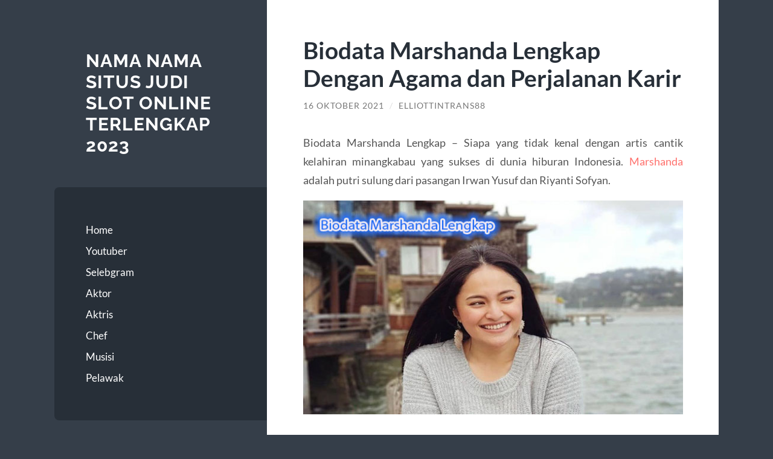

--- FILE ---
content_type: text/html; charset=UTF-8
request_url: http://www.elliottintransit.com/Biodata-Marshanda-Lengkap/
body_size: 10806
content:
<!DOCTYPE html>

<html lang="id">

	<head>

		<meta charset="UTF-8">
		<meta name="viewport" content="width=device-width, initial-scale=1.0" >

		<link rel="profile" href="http://gmpg.org/xfn/11">

		<meta name='robots' content='index, follow, max-image-preview:large, max-snippet:-1, max-video-preview:-1' />
	<style>img:is([sizes="auto" i], [sizes^="auto," i]) { contain-intrinsic-size: 3000px 1500px }</style>
	
	<!-- This site is optimized with the Yoast SEO plugin v26.8 - https://yoast.com/product/yoast-seo-wordpress/ -->
	<title>Biodata Marshanda Lengkap Dengan Agama dan Perjalanan Karir</title>
	<meta name="description" content="Biodata Marshanda Lengkap, artis cantik kelahiran minangkabau yang sukses di dunia hiburan Indonesia. Marshanda adalah putri sulung dari pasangan Irwan Yusuf dan Riyanti Sofyan." />
	<link rel="canonical" href="https://www.elliottintransit.com/biodata-marshanda-lengkap/" />
	<meta property="og:locale" content="id_ID" />
	<meta property="og:type" content="article" />
	<meta property="og:title" content="Biodata Marshanda Lengkap Dengan Agama dan Perjalanan Karir" />
	<meta property="og:description" content="Biodata Marshanda Lengkap, artis cantik kelahiran minangkabau yang sukses di dunia hiburan Indonesia. Marshanda adalah putri sulung dari pasangan Irwan Yusuf dan Riyanti Sofyan." />
	<meta property="og:url" content="https://www.elliottintransit.com/biodata-marshanda-lengkap/" />
	<meta property="og:site_name" content="Nama Nama Situs Judi Slot Online Terlengkap 2023" />
	<meta property="article:published_time" content="2021-10-16T01:58:48+00:00" />
	<meta property="og:image" content="http://www.elliottintransit.com/wp-content/uploads/2021/10/Biodata-Marshanda-Lengkap.jpg" />
	<meta name="author" content="elliottintrans88" />
	<meta name="twitter:card" content="summary_large_image" />
	<script type="application/ld+json" class="yoast-schema-graph">{"@context":"https://schema.org","@graph":[{"@type":"Article","@id":"https://www.elliottintransit.com/biodata-marshanda-lengkap/#article","isPartOf":{"@id":"https://www.elliottintransit.com/biodata-marshanda-lengkap/"},"author":{"name":"elliottintrans88","@id":"https://www.elliottintransit.com/#/schema/person/ab89047959dd1e12c6bd0f12a8502c6a"},"headline":"Biodata Marshanda Lengkap Dengan Agama dan Perjalanan Karir","datePublished":"2021-10-16T01:58:48+00:00","mainEntityOfPage":{"@id":"https://www.elliottintransit.com/biodata-marshanda-lengkap/"},"wordCount":353,"image":{"@id":"https://www.elliottintransit.com/biodata-marshanda-lengkap/#primaryimage"},"thumbnailUrl":"http://www.elliottintransit.com/wp-content/uploads/2021/10/Biodata-Marshanda-Lengkap.jpg","keywords":["artis indonesia","cacha","marshanda"],"articleSection":["Aktris"],"inLanguage":"id"},{"@type":"WebPage","@id":"https://www.elliottintransit.com/biodata-marshanda-lengkap/","url":"https://www.elliottintransit.com/biodata-marshanda-lengkap/","name":"Biodata Marshanda Lengkap Dengan Agama dan Perjalanan Karir","isPartOf":{"@id":"https://www.elliottintransit.com/#website"},"primaryImageOfPage":{"@id":"https://www.elliottintransit.com/biodata-marshanda-lengkap/#primaryimage"},"image":{"@id":"https://www.elliottintransit.com/biodata-marshanda-lengkap/#primaryimage"},"thumbnailUrl":"http://www.elliottintransit.com/wp-content/uploads/2021/10/Biodata-Marshanda-Lengkap.jpg","datePublished":"2021-10-16T01:58:48+00:00","author":{"@id":"https://www.elliottintransit.com/#/schema/person/ab89047959dd1e12c6bd0f12a8502c6a"},"description":"Biodata Marshanda Lengkap, artis cantik kelahiran minangkabau yang sukses di dunia hiburan Indonesia. Marshanda adalah putri sulung dari pasangan Irwan Yusuf dan Riyanti Sofyan.","inLanguage":"id","potentialAction":[{"@type":"ReadAction","target":["https://www.elliottintransit.com/biodata-marshanda-lengkap/"]}]},{"@type":"ImageObject","inLanguage":"id","@id":"https://www.elliottintransit.com/biodata-marshanda-lengkap/#primaryimage","url":"http://www.elliottintransit.com/wp-content/uploads/2021/10/Biodata-Marshanda-Lengkap.jpg","contentUrl":"http://www.elliottintransit.com/wp-content/uploads/2021/10/Biodata-Marshanda-Lengkap.jpg"},{"@type":"WebSite","@id":"https://www.elliottintransit.com/#website","url":"https://www.elliottintransit.com/","name":"Nama Nama Situs Judi Slot Online Terlengkap 2023","description":"","potentialAction":[{"@type":"SearchAction","target":{"@type":"EntryPoint","urlTemplate":"https://www.elliottintransit.com/?s={search_term_string}"},"query-input":{"@type":"PropertyValueSpecification","valueRequired":true,"valueName":"search_term_string"}}],"inLanguage":"id"},{"@type":"Person","@id":"https://www.elliottintransit.com/#/schema/person/ab89047959dd1e12c6bd0f12a8502c6a","name":"elliottintrans88","image":{"@type":"ImageObject","inLanguage":"id","@id":"https://www.elliottintransit.com/#/schema/person/image/","url":"https://secure.gravatar.com/avatar/31715d857b95c9b3dec7952db89c449b2052e384f2aff9557ecbfa91de5b57cd?s=96&d=mm&r=g","contentUrl":"https://secure.gravatar.com/avatar/31715d857b95c9b3dec7952db89c449b2052e384f2aff9557ecbfa91de5b57cd?s=96&d=mm&r=g","caption":"elliottintrans88"},"sameAs":["https://www.elliottintransit.com"]}]}</script>
	<!-- / Yoast SEO plugin. -->


<link rel="amphtml" href="https://www.elliottintransit.com/biodata-marshanda-lengkap/amp/" /><meta name="generator" content="AMP for WP 1.1.11"/><link rel="alternate" type="application/rss+xml" title="Nama Nama Situs Judi Slot Online Terlengkap 2023 &raquo; Feed" href="https://www.elliottintransit.com/feed/" />
<link rel="alternate" type="application/rss+xml" title="Nama Nama Situs Judi Slot Online Terlengkap 2023 &raquo; Umpan Komentar" href="https://www.elliottintransit.com/comments/feed/" />
<script type="text/javascript">
/* <![CDATA[ */
window._wpemojiSettings = {"baseUrl":"https:\/\/s.w.org\/images\/core\/emoji\/16.0.1\/72x72\/","ext":".png","svgUrl":"https:\/\/s.w.org\/images\/core\/emoji\/16.0.1\/svg\/","svgExt":".svg","source":{"concatemoji":"http:\/\/www.elliottintransit.com\/wp-includes\/js\/wp-emoji-release.min.js?ver=6.8.3"}};
/*! This file is auto-generated */
!function(s,n){var o,i,e;function c(e){try{var t={supportTests:e,timestamp:(new Date).valueOf()};sessionStorage.setItem(o,JSON.stringify(t))}catch(e){}}function p(e,t,n){e.clearRect(0,0,e.canvas.width,e.canvas.height),e.fillText(t,0,0);var t=new Uint32Array(e.getImageData(0,0,e.canvas.width,e.canvas.height).data),a=(e.clearRect(0,0,e.canvas.width,e.canvas.height),e.fillText(n,0,0),new Uint32Array(e.getImageData(0,0,e.canvas.width,e.canvas.height).data));return t.every(function(e,t){return e===a[t]})}function u(e,t){e.clearRect(0,0,e.canvas.width,e.canvas.height),e.fillText(t,0,0);for(var n=e.getImageData(16,16,1,1),a=0;a<n.data.length;a++)if(0!==n.data[a])return!1;return!0}function f(e,t,n,a){switch(t){case"flag":return n(e,"\ud83c\udff3\ufe0f\u200d\u26a7\ufe0f","\ud83c\udff3\ufe0f\u200b\u26a7\ufe0f")?!1:!n(e,"\ud83c\udde8\ud83c\uddf6","\ud83c\udde8\u200b\ud83c\uddf6")&&!n(e,"\ud83c\udff4\udb40\udc67\udb40\udc62\udb40\udc65\udb40\udc6e\udb40\udc67\udb40\udc7f","\ud83c\udff4\u200b\udb40\udc67\u200b\udb40\udc62\u200b\udb40\udc65\u200b\udb40\udc6e\u200b\udb40\udc67\u200b\udb40\udc7f");case"emoji":return!a(e,"\ud83e\udedf")}return!1}function g(e,t,n,a){var r="undefined"!=typeof WorkerGlobalScope&&self instanceof WorkerGlobalScope?new OffscreenCanvas(300,150):s.createElement("canvas"),o=r.getContext("2d",{willReadFrequently:!0}),i=(o.textBaseline="top",o.font="600 32px Arial",{});return e.forEach(function(e){i[e]=t(o,e,n,a)}),i}function t(e){var t=s.createElement("script");t.src=e,t.defer=!0,s.head.appendChild(t)}"undefined"!=typeof Promise&&(o="wpEmojiSettingsSupports",i=["flag","emoji"],n.supports={everything:!0,everythingExceptFlag:!0},e=new Promise(function(e){s.addEventListener("DOMContentLoaded",e,{once:!0})}),new Promise(function(t){var n=function(){try{var e=JSON.parse(sessionStorage.getItem(o));if("object"==typeof e&&"number"==typeof e.timestamp&&(new Date).valueOf()<e.timestamp+604800&&"object"==typeof e.supportTests)return e.supportTests}catch(e){}return null}();if(!n){if("undefined"!=typeof Worker&&"undefined"!=typeof OffscreenCanvas&&"undefined"!=typeof URL&&URL.createObjectURL&&"undefined"!=typeof Blob)try{var e="postMessage("+g.toString()+"("+[JSON.stringify(i),f.toString(),p.toString(),u.toString()].join(",")+"));",a=new Blob([e],{type:"text/javascript"}),r=new Worker(URL.createObjectURL(a),{name:"wpTestEmojiSupports"});return void(r.onmessage=function(e){c(n=e.data),r.terminate(),t(n)})}catch(e){}c(n=g(i,f,p,u))}t(n)}).then(function(e){for(var t in e)n.supports[t]=e[t],n.supports.everything=n.supports.everything&&n.supports[t],"flag"!==t&&(n.supports.everythingExceptFlag=n.supports.everythingExceptFlag&&n.supports[t]);n.supports.everythingExceptFlag=n.supports.everythingExceptFlag&&!n.supports.flag,n.DOMReady=!1,n.readyCallback=function(){n.DOMReady=!0}}).then(function(){return e}).then(function(){var e;n.supports.everything||(n.readyCallback(),(e=n.source||{}).concatemoji?t(e.concatemoji):e.wpemoji&&e.twemoji&&(t(e.twemoji),t(e.wpemoji)))}))}((window,document),window._wpemojiSettings);
/* ]]> */
</script>
<style id='wp-emoji-styles-inline-css' type='text/css'>

	img.wp-smiley, img.emoji {
		display: inline !important;
		border: none !important;
		box-shadow: none !important;
		height: 1em !important;
		width: 1em !important;
		margin: 0 0.07em !important;
		vertical-align: -0.1em !important;
		background: none !important;
		padding: 0 !important;
	}
</style>
<link rel='stylesheet' id='wp-block-library-css' href='http://www.elliottintransit.com/wp-includes/css/dist/block-library/style.min.css?ver=6.8.3' type='text/css' media='all' />
<style id='classic-theme-styles-inline-css' type='text/css'>
/*! This file is auto-generated */
.wp-block-button__link{color:#fff;background-color:#32373c;border-radius:9999px;box-shadow:none;text-decoration:none;padding:calc(.667em + 2px) calc(1.333em + 2px);font-size:1.125em}.wp-block-file__button{background:#32373c;color:#fff;text-decoration:none}
</style>
<style id='global-styles-inline-css' type='text/css'>
:root{--wp--preset--aspect-ratio--square: 1;--wp--preset--aspect-ratio--4-3: 4/3;--wp--preset--aspect-ratio--3-4: 3/4;--wp--preset--aspect-ratio--3-2: 3/2;--wp--preset--aspect-ratio--2-3: 2/3;--wp--preset--aspect-ratio--16-9: 16/9;--wp--preset--aspect-ratio--9-16: 9/16;--wp--preset--color--black: #272F38;--wp--preset--color--cyan-bluish-gray: #abb8c3;--wp--preset--color--white: #fff;--wp--preset--color--pale-pink: #f78da7;--wp--preset--color--vivid-red: #cf2e2e;--wp--preset--color--luminous-vivid-orange: #ff6900;--wp--preset--color--luminous-vivid-amber: #fcb900;--wp--preset--color--light-green-cyan: #7bdcb5;--wp--preset--color--vivid-green-cyan: #00d084;--wp--preset--color--pale-cyan-blue: #8ed1fc;--wp--preset--color--vivid-cyan-blue: #0693e3;--wp--preset--color--vivid-purple: #9b51e0;--wp--preset--color--accent: #FF706C;--wp--preset--color--dark-gray: #444;--wp--preset--color--medium-gray: #666;--wp--preset--color--light-gray: #888;--wp--preset--gradient--vivid-cyan-blue-to-vivid-purple: linear-gradient(135deg,rgba(6,147,227,1) 0%,rgb(155,81,224) 100%);--wp--preset--gradient--light-green-cyan-to-vivid-green-cyan: linear-gradient(135deg,rgb(122,220,180) 0%,rgb(0,208,130) 100%);--wp--preset--gradient--luminous-vivid-amber-to-luminous-vivid-orange: linear-gradient(135deg,rgba(252,185,0,1) 0%,rgba(255,105,0,1) 100%);--wp--preset--gradient--luminous-vivid-orange-to-vivid-red: linear-gradient(135deg,rgba(255,105,0,1) 0%,rgb(207,46,46) 100%);--wp--preset--gradient--very-light-gray-to-cyan-bluish-gray: linear-gradient(135deg,rgb(238,238,238) 0%,rgb(169,184,195) 100%);--wp--preset--gradient--cool-to-warm-spectrum: linear-gradient(135deg,rgb(74,234,220) 0%,rgb(151,120,209) 20%,rgb(207,42,186) 40%,rgb(238,44,130) 60%,rgb(251,105,98) 80%,rgb(254,248,76) 100%);--wp--preset--gradient--blush-light-purple: linear-gradient(135deg,rgb(255,206,236) 0%,rgb(152,150,240) 100%);--wp--preset--gradient--blush-bordeaux: linear-gradient(135deg,rgb(254,205,165) 0%,rgb(254,45,45) 50%,rgb(107,0,62) 100%);--wp--preset--gradient--luminous-dusk: linear-gradient(135deg,rgb(255,203,112) 0%,rgb(199,81,192) 50%,rgb(65,88,208) 100%);--wp--preset--gradient--pale-ocean: linear-gradient(135deg,rgb(255,245,203) 0%,rgb(182,227,212) 50%,rgb(51,167,181) 100%);--wp--preset--gradient--electric-grass: linear-gradient(135deg,rgb(202,248,128) 0%,rgb(113,206,126) 100%);--wp--preset--gradient--midnight: linear-gradient(135deg,rgb(2,3,129) 0%,rgb(40,116,252) 100%);--wp--preset--font-size--small: 16px;--wp--preset--font-size--medium: 20px;--wp--preset--font-size--large: 24px;--wp--preset--font-size--x-large: 42px;--wp--preset--font-size--regular: 18px;--wp--preset--font-size--larger: 32px;--wp--preset--spacing--20: 0.44rem;--wp--preset--spacing--30: 0.67rem;--wp--preset--spacing--40: 1rem;--wp--preset--spacing--50: 1.5rem;--wp--preset--spacing--60: 2.25rem;--wp--preset--spacing--70: 3.38rem;--wp--preset--spacing--80: 5.06rem;--wp--preset--shadow--natural: 6px 6px 9px rgba(0, 0, 0, 0.2);--wp--preset--shadow--deep: 12px 12px 50px rgba(0, 0, 0, 0.4);--wp--preset--shadow--sharp: 6px 6px 0px rgba(0, 0, 0, 0.2);--wp--preset--shadow--outlined: 6px 6px 0px -3px rgba(255, 255, 255, 1), 6px 6px rgba(0, 0, 0, 1);--wp--preset--shadow--crisp: 6px 6px 0px rgba(0, 0, 0, 1);}:where(.is-layout-flex){gap: 0.5em;}:where(.is-layout-grid){gap: 0.5em;}body .is-layout-flex{display: flex;}.is-layout-flex{flex-wrap: wrap;align-items: center;}.is-layout-flex > :is(*, div){margin: 0;}body .is-layout-grid{display: grid;}.is-layout-grid > :is(*, div){margin: 0;}:where(.wp-block-columns.is-layout-flex){gap: 2em;}:where(.wp-block-columns.is-layout-grid){gap: 2em;}:where(.wp-block-post-template.is-layout-flex){gap: 1.25em;}:where(.wp-block-post-template.is-layout-grid){gap: 1.25em;}.has-black-color{color: var(--wp--preset--color--black) !important;}.has-cyan-bluish-gray-color{color: var(--wp--preset--color--cyan-bluish-gray) !important;}.has-white-color{color: var(--wp--preset--color--white) !important;}.has-pale-pink-color{color: var(--wp--preset--color--pale-pink) !important;}.has-vivid-red-color{color: var(--wp--preset--color--vivid-red) !important;}.has-luminous-vivid-orange-color{color: var(--wp--preset--color--luminous-vivid-orange) !important;}.has-luminous-vivid-amber-color{color: var(--wp--preset--color--luminous-vivid-amber) !important;}.has-light-green-cyan-color{color: var(--wp--preset--color--light-green-cyan) !important;}.has-vivid-green-cyan-color{color: var(--wp--preset--color--vivid-green-cyan) !important;}.has-pale-cyan-blue-color{color: var(--wp--preset--color--pale-cyan-blue) !important;}.has-vivid-cyan-blue-color{color: var(--wp--preset--color--vivid-cyan-blue) !important;}.has-vivid-purple-color{color: var(--wp--preset--color--vivid-purple) !important;}.has-black-background-color{background-color: var(--wp--preset--color--black) !important;}.has-cyan-bluish-gray-background-color{background-color: var(--wp--preset--color--cyan-bluish-gray) !important;}.has-white-background-color{background-color: var(--wp--preset--color--white) !important;}.has-pale-pink-background-color{background-color: var(--wp--preset--color--pale-pink) !important;}.has-vivid-red-background-color{background-color: var(--wp--preset--color--vivid-red) !important;}.has-luminous-vivid-orange-background-color{background-color: var(--wp--preset--color--luminous-vivid-orange) !important;}.has-luminous-vivid-amber-background-color{background-color: var(--wp--preset--color--luminous-vivid-amber) !important;}.has-light-green-cyan-background-color{background-color: var(--wp--preset--color--light-green-cyan) !important;}.has-vivid-green-cyan-background-color{background-color: var(--wp--preset--color--vivid-green-cyan) !important;}.has-pale-cyan-blue-background-color{background-color: var(--wp--preset--color--pale-cyan-blue) !important;}.has-vivid-cyan-blue-background-color{background-color: var(--wp--preset--color--vivid-cyan-blue) !important;}.has-vivid-purple-background-color{background-color: var(--wp--preset--color--vivid-purple) !important;}.has-black-border-color{border-color: var(--wp--preset--color--black) !important;}.has-cyan-bluish-gray-border-color{border-color: var(--wp--preset--color--cyan-bluish-gray) !important;}.has-white-border-color{border-color: var(--wp--preset--color--white) !important;}.has-pale-pink-border-color{border-color: var(--wp--preset--color--pale-pink) !important;}.has-vivid-red-border-color{border-color: var(--wp--preset--color--vivid-red) !important;}.has-luminous-vivid-orange-border-color{border-color: var(--wp--preset--color--luminous-vivid-orange) !important;}.has-luminous-vivid-amber-border-color{border-color: var(--wp--preset--color--luminous-vivid-amber) !important;}.has-light-green-cyan-border-color{border-color: var(--wp--preset--color--light-green-cyan) !important;}.has-vivid-green-cyan-border-color{border-color: var(--wp--preset--color--vivid-green-cyan) !important;}.has-pale-cyan-blue-border-color{border-color: var(--wp--preset--color--pale-cyan-blue) !important;}.has-vivid-cyan-blue-border-color{border-color: var(--wp--preset--color--vivid-cyan-blue) !important;}.has-vivid-purple-border-color{border-color: var(--wp--preset--color--vivid-purple) !important;}.has-vivid-cyan-blue-to-vivid-purple-gradient-background{background: var(--wp--preset--gradient--vivid-cyan-blue-to-vivid-purple) !important;}.has-light-green-cyan-to-vivid-green-cyan-gradient-background{background: var(--wp--preset--gradient--light-green-cyan-to-vivid-green-cyan) !important;}.has-luminous-vivid-amber-to-luminous-vivid-orange-gradient-background{background: var(--wp--preset--gradient--luminous-vivid-amber-to-luminous-vivid-orange) !important;}.has-luminous-vivid-orange-to-vivid-red-gradient-background{background: var(--wp--preset--gradient--luminous-vivid-orange-to-vivid-red) !important;}.has-very-light-gray-to-cyan-bluish-gray-gradient-background{background: var(--wp--preset--gradient--very-light-gray-to-cyan-bluish-gray) !important;}.has-cool-to-warm-spectrum-gradient-background{background: var(--wp--preset--gradient--cool-to-warm-spectrum) !important;}.has-blush-light-purple-gradient-background{background: var(--wp--preset--gradient--blush-light-purple) !important;}.has-blush-bordeaux-gradient-background{background: var(--wp--preset--gradient--blush-bordeaux) !important;}.has-luminous-dusk-gradient-background{background: var(--wp--preset--gradient--luminous-dusk) !important;}.has-pale-ocean-gradient-background{background: var(--wp--preset--gradient--pale-ocean) !important;}.has-electric-grass-gradient-background{background: var(--wp--preset--gradient--electric-grass) !important;}.has-midnight-gradient-background{background: var(--wp--preset--gradient--midnight) !important;}.has-small-font-size{font-size: var(--wp--preset--font-size--small) !important;}.has-medium-font-size{font-size: var(--wp--preset--font-size--medium) !important;}.has-large-font-size{font-size: var(--wp--preset--font-size--large) !important;}.has-x-large-font-size{font-size: var(--wp--preset--font-size--x-large) !important;}
:where(.wp-block-post-template.is-layout-flex){gap: 1.25em;}:where(.wp-block-post-template.is-layout-grid){gap: 1.25em;}
:where(.wp-block-columns.is-layout-flex){gap: 2em;}:where(.wp-block-columns.is-layout-grid){gap: 2em;}
:root :where(.wp-block-pullquote){font-size: 1.5em;line-height: 1.6;}
</style>
<link rel='stylesheet' id='wilson_fonts-css' href='http://www.elliottintransit.com/wp-content/themes/wilson/assets/css/fonts.css?ver=6.8.3' type='text/css' media='all' />
<link rel='stylesheet' id='wilson_style-css' href='http://www.elliottintransit.com/wp-content/themes/wilson/style.css?ver=2.1.3' type='text/css' media='all' />
<script type="text/javascript" src="http://www.elliottintransit.com/wp-includes/js/jquery/jquery.min.js?ver=3.7.1" id="jquery-core-js"></script>
<script type="text/javascript" src="http://www.elliottintransit.com/wp-includes/js/jquery/jquery-migrate.min.js?ver=3.4.1" id="jquery-migrate-js"></script>
<script type="text/javascript" src="http://www.elliottintransit.com/wp-content/themes/wilson/assets/js/global.js?ver=2.1.3" id="wilson_global-js"></script>
<link rel="https://api.w.org/" href="https://www.elliottintransit.com/wp-json/" /><link rel="alternate" title="JSON" type="application/json" href="https://www.elliottintransit.com/wp-json/wp/v2/posts/877" /><link rel="EditURI" type="application/rsd+xml" title="RSD" href="https://www.elliottintransit.com/xmlrpc.php?rsd" />
<meta name="generator" content="WordPress 6.8.3" />
<link rel='shortlink' href='https://www.elliottintransit.com/?p=877' />
<link rel="alternate" title="oEmbed (JSON)" type="application/json+oembed" href="https://www.elliottintransit.com/wp-json/oembed/1.0/embed?url=https%3A%2F%2Fwww.elliottintransit.com%2Fbiodata-marshanda-lengkap%2F" />
<link rel="alternate" title="oEmbed (XML)" type="text/xml+oembed" href="https://www.elliottintransit.com/wp-json/oembed/1.0/embed?url=https%3A%2F%2Fwww.elliottintransit.com%2Fbiodata-marshanda-lengkap%2F&#038;format=xml" />
<style type="text/css">.recentcomments a{display:inline !important;padding:0 !important;margin:0 !important;}</style>    <script>
		if(screen.width<769){
        	window.location = "https://www.elliottintransit.com/biodata-marshanda-lengkap/amp/";
        }
    	</script>

	</head>
	
	<body class="wp-singular post-template-default single single-post postid-877 single-format-standard wp-theme-wilson">

		
		<a class="skip-link button" href="#site-content">Skip to the content</a>
	
		<div class="wrapper">
	
			<header class="sidebar" id="site-header">
							
				<div class="blog-header">

									
						<div class="blog-info">
						
															<div class="blog-title">
									<a href="https://www.elliottintransit.com" rel="home">Nama Nama Situs Judi Slot Online Terlengkap 2023</a>
								</div>
														
													
						</div><!-- .blog-info -->
						
					
				</div><!-- .blog-header -->
				
				<div class="nav-toggle toggle">
				
					<p>
						<span class="show">Show menu</span>
						<span class="hide">Hide menu</span>
					</p>
				
					<div class="bars">
							
						<div class="bar"></div>
						<div class="bar"></div>
						<div class="bar"></div>
						
						<div class="clear"></div>
						
					</div><!-- .bars -->
				
				</div><!-- .nav-toggle -->
				
				<div class="blog-menu">
			
					<ul class="navigation">
					
						<li id="menu-item-14" class="menu-item menu-item-type-custom menu-item-object-custom menu-item-14"><a href="/">Home</a></li>
<li id="menu-item-500" class="menu-item menu-item-type-taxonomy menu-item-object-category menu-item-500"><a href="https://www.elliottintransit.com/category/profile-youtuber/">Youtuber</a></li>
<li id="menu-item-501" class="menu-item menu-item-type-taxonomy menu-item-object-category menu-item-501"><a href="https://www.elliottintransit.com/category/profile-selebgram/">Selebgram</a></li>
<li id="menu-item-508" class="menu-item menu-item-type-taxonomy menu-item-object-category menu-item-508"><a href="https://www.elliottintransit.com/category/aktor/">Aktor</a></li>
<li id="menu-item-509" class="menu-item menu-item-type-taxonomy menu-item-object-category current-post-ancestor current-menu-parent current-post-parent menu-item-509"><a href="https://www.elliottintransit.com/category/aktris/">Aktris</a></li>
<li id="menu-item-510" class="menu-item menu-item-type-taxonomy menu-item-object-category menu-item-510"><a href="https://www.elliottintransit.com/category/chef/">Chef</a></li>
<li id="menu-item-511" class="menu-item menu-item-type-taxonomy menu-item-object-category menu-item-511"><a href="https://www.elliottintransit.com/category/musisi/">Musisi</a></li>
<li id="menu-item-512" class="menu-item menu-item-type-taxonomy menu-item-object-category menu-item-512"><a href="https://www.elliottintransit.com/category/pelawak/">Pelawak</a></li>
												
					</ul><!-- .navigation -->
				</div><!-- .blog-menu -->
				
				<div class="mobile-menu">
						 
					<ul class="navigation">
					
						<li class="menu-item menu-item-type-custom menu-item-object-custom menu-item-14"><a href="/">Home</a></li>
<li class="menu-item menu-item-type-taxonomy menu-item-object-category menu-item-500"><a href="https://www.elliottintransit.com/category/profile-youtuber/">Youtuber</a></li>
<li class="menu-item menu-item-type-taxonomy menu-item-object-category menu-item-501"><a href="https://www.elliottintransit.com/category/profile-selebgram/">Selebgram</a></li>
<li class="menu-item menu-item-type-taxonomy menu-item-object-category menu-item-508"><a href="https://www.elliottintransit.com/category/aktor/">Aktor</a></li>
<li class="menu-item menu-item-type-taxonomy menu-item-object-category current-post-ancestor current-menu-parent current-post-parent menu-item-509"><a href="https://www.elliottintransit.com/category/aktris/">Aktris</a></li>
<li class="menu-item menu-item-type-taxonomy menu-item-object-category menu-item-510"><a href="https://www.elliottintransit.com/category/chef/">Chef</a></li>
<li class="menu-item menu-item-type-taxonomy menu-item-object-category menu-item-511"><a href="https://www.elliottintransit.com/category/musisi/">Musisi</a></li>
<li class="menu-item menu-item-type-taxonomy menu-item-object-category menu-item-512"><a href="https://www.elliottintransit.com/category/pelawak/">Pelawak</a></li>
						
					</ul>
					 
				</div><!-- .mobile-menu -->
				
				
					<div class="widgets" role="complementary">
					
						<div id="search-2" class="widget widget_search"><div class="widget-content"><form role="search" method="get" class="search-form" action="https://www.elliottintransit.com/">
				<label>
					<span class="screen-reader-text">Cari untuk:</span>
					<input type="search" class="search-field" placeholder="Cari &hellip;" value="" name="s" />
				</label>
				<input type="submit" class="search-submit" value="Cari" />
			</form></div></div>
		<div id="recent-posts-2" class="widget widget_recent_entries"><div class="widget-content">
		<h3 class="widget-title">Pos-pos Terbaru</h3>
		<ul>
											<li>
					<a href="https://www.elliottintransit.com/bagaimana-machine-learning-membantu-prediksi-skor-lebih-akurat/">Bagaimana Machine Learning Membantu Prediksi Skor Lebih Akurat</a>
									</li>
											<li>
					<a href="https://www.elliottintransit.com/maupoker-situs-poker-online-dengan-statistik-real-time-lengkap/">MAUPOKER: Situs Poker Online dengan Statistik Real-Time Lengkap</a>
									</li>
											<li>
					<a href="https://www.elliottintransit.com/cara-jitu-bermain-slot-gacor-2025-dengan-pola-wild-fusion-otomatis/">Cara Jitu Bermain Slot Gacor 2025 dengan Pola Wild Fusion Otomatis</a>
									</li>
											<li>
					<a href="https://www.elliottintransit.com/rtp-klikwin88-hari-ini-tertinggi-main-sekarang-sebelum-terlambat/">RTP KLIKWIN88 Hari Ini Tertinggi! Main Sekarang Sebelum Terlambat!</a>
									</li>
											<li>
					<a href="https://www.elliottintransit.com/daftar-situs-domino-online-gampang-jackpot-dan-anti-rungkat/">Daftar Situs Domino Online Gampang Jackpot dan Anti Rungkat</a>
									</li>
					</ul>

		</div></div><div id="recent-comments-2" class="widget widget_recent_comments"><div class="widget-content"><h3 class="widget-title">Komentar Terbaru</h3><ul id="recentcomments"></ul></div></div><div id="archives-2" class="widget widget_archive"><div class="widget-content"><h3 class="widget-title">Arsip</h3>
			<ul>
					<li><a href='https://www.elliottintransit.com/2025/10/'>Oktober 2025</a></li>
	<li><a href='https://www.elliottintransit.com/2025/09/'>September 2025</a></li>
	<li><a href='https://www.elliottintransit.com/2025/08/'>Agustus 2025</a></li>
	<li><a href='https://www.elliottintransit.com/2025/06/'>Juni 2025</a></li>
	<li><a href='https://www.elliottintransit.com/2025/05/'>Mei 2025</a></li>
	<li><a href='https://www.elliottintransit.com/2025/04/'>April 2025</a></li>
	<li><a href='https://www.elliottintransit.com/2025/03/'>Maret 2025</a></li>
	<li><a href='https://www.elliottintransit.com/2025/02/'>Februari 2025</a></li>
	<li><a href='https://www.elliottintransit.com/2024/11/'>November 2024</a></li>
	<li><a href='https://www.elliottintransit.com/2024/10/'>Oktober 2024</a></li>
	<li><a href='https://www.elliottintransit.com/2024/09/'>September 2024</a></li>
	<li><a href='https://www.elliottintransit.com/2024/08/'>Agustus 2024</a></li>
	<li><a href='https://www.elliottintransit.com/2024/07/'>Juli 2024</a></li>
	<li><a href='https://www.elliottintransit.com/2024/06/'>Juni 2024</a></li>
	<li><a href='https://www.elliottintransit.com/2024/05/'>Mei 2024</a></li>
	<li><a href='https://www.elliottintransit.com/2024/04/'>April 2024</a></li>
	<li><a href='https://www.elliottintransit.com/2024/03/'>Maret 2024</a></li>
	<li><a href='https://www.elliottintransit.com/2023/09/'>September 2023</a></li>
	<li><a href='https://www.elliottintransit.com/2023/07/'>Juli 2023</a></li>
	<li><a href='https://www.elliottintransit.com/2023/06/'>Juni 2023</a></li>
	<li><a href='https://www.elliottintransit.com/2023/05/'>Mei 2023</a></li>
	<li><a href='https://www.elliottintransit.com/2023/04/'>April 2023</a></li>
	<li><a href='https://www.elliottintransit.com/2023/03/'>Maret 2023</a></li>
	<li><a href='https://www.elliottintransit.com/2023/02/'>Februari 2023</a></li>
	<li><a href='https://www.elliottintransit.com/2022/10/'>Oktober 2022</a></li>
	<li><a href='https://www.elliottintransit.com/2022/01/'>Januari 2022</a></li>
	<li><a href='https://www.elliottintransit.com/2021/11/'>November 2021</a></li>
	<li><a href='https://www.elliottintransit.com/2021/10/'>Oktober 2021</a></li>
	<li><a href='https://www.elliottintransit.com/2021/09/'>September 2021</a></li>
	<li><a href='https://www.elliottintransit.com/2021/08/'>Agustus 2021</a></li>
	<li><a href='https://www.elliottintransit.com/2021/07/'>Juli 2021</a></li>
	<li><a href='https://www.elliottintransit.com/2021/03/'>Maret 2021</a></li>
	<li><a href='https://www.elliottintransit.com/2021/02/'>Februari 2021</a></li>
	<li><a href='https://www.elliottintransit.com/2021/01/'>Januari 2021</a></li>
	<li><a href='https://www.elliottintransit.com/2020/12/'>Desember 2020</a></li>
			</ul>

			</div></div><div id="categories-2" class="widget widget_categories"><div class="widget-content"><h3 class="widget-title">Kategori</h3>
			<ul>
					<li class="cat-item cat-item-508"><a href="https://www.elliottintransit.com/category/airbet88/">AIRBET88</a>
</li>
	<li class="cat-item cat-item-9"><a href="https://www.elliottintransit.com/category/aktor/">Aktor</a>
</li>
	<li class="cat-item cat-item-8"><a href="https://www.elliottintransit.com/category/aktris/">Aktris</a>
</li>
	<li class="cat-item cat-item-12"><a href="https://www.elliottintransit.com/category/atlet/">Atlet</a>
</li>
	<li class="cat-item cat-item-884"><a href="https://www.elliottintransit.com/category/gates-of-olympus/">Gates Of Olympus</a>
</li>
	<li class="cat-item cat-item-10"><a href="https://www.elliottintransit.com/category/musisi/">Musisi</a>
</li>
	<li class="cat-item cat-item-7"><a href="https://www.elliottintransit.com/category/pelawak/">Pelawak</a>
</li>
	<li class="cat-item cat-item-38"><a href="https://www.elliottintransit.com/category/profile-orang-sukses/">Profile orang sukses</a>
</li>
	<li class="cat-item cat-item-5"><a href="https://www.elliottintransit.com/category/profile-selebgram/">Selebgram</a>
</li>
	<li class="cat-item cat-item-725"><a href="https://www.elliottintransit.com/category/slot/">slot</a>
</li>
	<li class="cat-item cat-item-923"><a href="https://www.elliottintransit.com/category/slot-bet-100/">slot bet 100</a>
</li>
	<li class="cat-item cat-item-1000"><a href="https://www.elliottintransit.com/category/slot777/">slot777</a>
</li>
	<li class="cat-item cat-item-960"><a href="https://www.elliottintransit.com/category/slot88/">slot88</a>
</li>
	<li class="cat-item cat-item-928"><a href="https://www.elliottintransit.com/category/starlight-princess/">starlight princess</a>
</li>
	<li class="cat-item cat-item-1"><a href="https://www.elliottintransit.com/category/uncategorized/">Uncategorized</a>
</li>
	<li class="cat-item cat-item-6"><a href="https://www.elliottintransit.com/category/profile-youtuber/">Youtuber</a>
</li>
			</ul>

			</div></div><div id="meta-2" class="widget widget_meta"><div class="widget-content"><h3 class="widget-title">Meta</h3>
		<ul>
						<li><a rel="nofollow" href="https://www.elliottintransit.com/wp-login.php">Masuk</a></li>
			<li><a href="https://www.elliottintransit.com/feed/">Feed entri</a></li>
			<li><a href="https://www.elliottintransit.com/comments/feed/">Feed komentar</a></li>

			<li><a href="https://wordpress.org/">WordPress.org</a></li>
		</ul>

		</div></div><div id="text-2" class="widget widget_text"><div class="widget-content"><h3 class="widget-title">Partner Site</h3>			<div class="textwidget"><p style="text-align: justify;"><a href="https://51.161.148.99/">https://51.161.148.99/</a></p>
<p style="text-align: justify;">Menyediakan permainan slot joker123 yang banyak ragam untuk menarik anggota anggota yang ingin bermain judi <strong><a href="https://www.johnclare.info/">joker 123</a></strong> gaming.</p>
<p style="text-align: justify;">Nah, bagi kalian yang merupakan bettor slot online terpercaya bisa mencoba mainkan game mesin <a href="https://www.saveoursyria.org/">slot online</a> terbaik dengan cepat dan sangat mudah di agen judi slot online terpercaya.</p>
<p style="text-align: justify;">Mari lakukan mencoba memainkan betting judi slot terbaik uang asli di <a href="http://clevelode-battletours.com/situs-judi-slot-terbaik-dan-terpercaya-no-1/">Daftar Situs Judi Slot Terbaik Dan Terpercaya</a> 2021 dengan sangat mudah dan paling gampang menang.</p>
<p><a href="https://www.slot88.science">login slot88</a></p>
</div>
		</div></div><div id="block-2" class="widget widget_block widget_text"><div class="widget-content">
<p>Koleksi permainan judi online yang sangat lengkap dan bervariasi ini, menjadi nilai tambah bagi para pemain dalam menemukan daftar situs judi Slot online terpercaya di tahun 2021 ini. Proses untuk melakukan registrasi di situs judi slot online terpercaya ini terbilang mudah serta tidak dipungut biaya apapun. Kamu hanya perlu menekan tombol "DAFTAR" yang terdapat di pojok atas sebelah kanan. Kemudian Anda dipersilakan untuk mengisi Form registrasi akun, dengan informasi yang valid. Setelah sukses melakukan pendaftaran, Member dapat mengisi Deposit awal untuk dapat bermain di website judi slot online uang asli Elliottintransit.</p>
</div></div><div id="block-4" class="widget widget_block widget_text"><div class="widget-content">
<p>Alasan pertama adalah karena permainan ini memiliki koleksi permainan casino terlengkap. Judi slot di situs judi online terpercaya Elliottintransit menyajikan banyak bandar taruhan slot online ditawarkan mulai dari PRAGMATIC , PG SLOT dan lainnya. Lengkap serta banyaknya pilihan permainan bandar casino pragmatic juga judi slot online sbobet ditawarkan untuk memberikan daya tarik tersendiri bagi player casino sbobet. Pemain casino bisa memilih game casino dari pragmatic atau sbobet berdasarkan beragam pertimbangan misalnya pertimbangan game slot pragmatic. Bahkan sebagian dari anda pun tentunya sudah melakukan daftar situs slot, namun bila anda masih meragukan.</p>
</div></div>						
					</div><!-- .widgets -->
					
													
			</header><!-- .sidebar -->

			<main class="content" id="site-content">	
		<div class="posts">
	
			<article id="post-877" class="post-877 post type-post status-publish format-standard hentry category-aktris tag-artis-indonesia tag-cacha tag-marshanda">
			
							
				<div class="post-inner">

					<div class="post-header">

						
															<h1 class="post-title">Biodata Marshanda Lengkap Dengan Agama dan Perjalanan Karir</h1>
							
						
								
		<div class="post-meta">
		
			<span class="post-date"><a href="https://www.elliottintransit.com/biodata-marshanda-lengkap/">16 Oktober 2021</a></span>
			
			<span class="date-sep"> / </span>
				
			<span class="post-author"><a href="https://www.elliottintransit.com/author/topectepech/" title="Pos-pos oleh elliottintrans88" rel="author">elliottintrans88</a></span>
			
						
						
												
		</div><!-- .post-meta -->

		
					</div><!-- .post-header -->

					
						<div class="post-content">

							<p style="text-align: justify;">Biodata Marshanda Lengkap &#8211; Siapa yang tidak kenal dengan artis cantik kelahiran minangkabau yang sukses di dunia hiburan Indonesia. <a href="https://www.elliottintransit.com/Biodata-Marshanda-Lengkap">Marshanda</a> adalah putri sulung dari pasangan Irwan Yusuf dan Riyanti Sofyan.</p>
<p><img fetchpriority="high" decoding="async" class="aligncenter size-full wp-image-878" src="http://www.elliottintransit.com/wp-content/uploads/2021/10/Biodata-Marshanda-Lengkap.jpg" alt="Biodata Marshanda Lengkap" width="640" height="360" srcset="https://www.elliottintransit.com/wp-content/uploads/2021/10/Biodata-Marshanda-Lengkap.jpg 640w, https://www.elliottintransit.com/wp-content/uploads/2021/10/Biodata-Marshanda-Lengkap-300x169.jpg 300w" sizes="(max-width: 640px) 100vw, 640px" /></p>
<p style="text-align: justify;">Marshanda yang biasa di panggil cacha ini memulai dunia hiburan sejak berumur 3 tahun yang tidak sengaja mengikuti tantenya dalam sebuah casting televisi, Tantenya yang merupakan seorang model terkenal pada waktu itu dan sedang membuat iklan sabun Lux ke biro iklan Citra Lintas, Ternyata Marshanda diminta untuk casting juga dalam sebuah iklan. Dari sinilah nama Marshanda mulai banyak di kenal public.</p>
<p style="text-align: justify;">Pada tahun 1997 Marshanda terpilih sebagai bintang untuk iklan Bank Danamon, tidak hanya itu saja Marshanda juga banyak di tawari untuk memerankan iklan seperti Supermi Ayam Bawang, Chicken Nuggets, dan Susu Bendara.</p>
<p style="text-align: justify;">Pada waktu kecil Marshanda juga sangat mengidolakan artis Chistina Aguilera dan Britney Spears dari kecil, disamping itu Marshanda juga rutin melatih vokal di paranadjaja dan kursus balet. Saat itu ia masih belum percaya diri untuk tampil di publik.</p>
<p style="text-align: justify;">Keinginan Marshanda menjadi penyayi sangat tinggi dan mendapatkan kesempatan saat bertemu dengan papa T Bob, saat itu papa T Bob sudah mengetahui kedatangan Marshanda yang akan pergi ke suatu tempat dan Papa T Bob langsung menuju ke tempat tersebut untuk bertemu Marshanda kecil.Awalnya ibu Marshanda telah mengirimkan lagu marshanda ke sebuah agensi dan tidak tahu bagai mana Papa T Bob mengetahuinya dan tertarik kepada Marshanda, Papa juga sudah menyedian sebuah lagu untuk dibawakan Marshanda nantinya.</p>
<p style="text-align: justify;">Sukses dalam pembawaan lagu dari Papa T Bob, Nama Marshanda melambung saat berumur 10 tahun, Tekat dan dislipin Marshanda adalah kunci dari kesuksesannya hingga saat ini.</p>
<p style="text-align: justify;">Biodata Marshanda Alias Cacha</p>
<p style="text-align: justify;"><strong>Nama lahir</strong>: Andriani Marshanda<br />
<strong>Nama lain</strong>: Marshanda<br />
<strong>Lahir</strong>: 10 Agustus 1989 Jakarta, Indonesia<br />
<strong>Jenis musik</strong>: Pop, R&amp;B, pop religi<br />
<strong>Pekerjaan</strong>: penyanyi, penulis lagu, aktris, desainer, motivator<br />
<strong>Tahun aktif</strong>: 1997 &#8211; sekarang<br />
<strong>Perusahaan rekaman</strong>: Avante (2000), Sony Music Entertainment Indonesia (2004-sekarang), Pasangan Ben Kasyafani (2011 &#8211; 2014)<br />
<strong>Anak</strong>: Sienna Ameerah Kasyafani<br />
<strong>Orang tua</strong>: Irwan Yusuf (ayah), Rianti Sofyan (ibu)<br />
<strong>Agama</strong>: Islam<br />
<strong>Akun Twitter</strong>: Marshanda http://twitter.com/Marshanda</p>
<p style="text-align: justify;">Nah itu dia Perjalanan karir Marshanda yang penuh perjuangan hingga sampai saat ini. Semoga bermanfaat ya buat kalian.</p>

						</div><!-- .post-content -->

									
				</div><!-- .post-inner -->

			</article><!-- .post -->

		</div><!-- .posts -->

										
			<div class="post-meta-bottom">

				<div class="post-cat-tags">

					<p class="post-categories"><span>Categories:</span> <a href="https://www.elliottintransit.com/category/aktris/" rel="category tag">Aktris</a></p>

					<p class="post-tags">Tags: <a href="https://www.elliottintransit.com/tag/artis-indonesia/" rel="tag">artis indonesia</a>, <a href="https://www.elliottintransit.com/tag/cacha/" rel="tag">cacha</a>, <a href="https://www.elliottintransit.com/tag/marshanda/" rel="tag">marshanda</a></p>
				</div><!-- .post-cat-tags -->

				
					<nav class="post-nav archive-nav">

													<a class="post-nav-older" href="https://www.elliottintransit.com/biodata-amanda-manopo/">
								&laquo; Biodata Amanda Manopo Lengkap Dengan Agama dan Kisah Cinta							</a>
						
													<a class="post-nav-newer" href="https://www.elliottintransit.com/biodata-felicya-angelista/">
								Biodata Felicya Angelista Lengkap Kisah Hidup di Bully Masa Kecil &raquo;							</a>
						
					</nav><!-- .post-nav -->

				
			</div><!-- .post-meta-bottom -->

			
			<footer class="footer section large-padding bg-dark clear" id="site-footer">

			
			<div class="credits">
				
				<p class="credits-left">&copy; 2026 <a href="https://www.elliottintransit.com">Nama Nama Situs Judi Slot Online Terlengkap 2023</a></p>
				
				<p class="credits-right"><span>Theme by <a href="https://andersnoren.se">Anders Nor&eacute;n</a></span> &mdash; <a class="tothetop" href="#site-header">Up &uarr;</a></p>
				
			</div><!-- .credits -->
		
		</footer><!-- #site-footer -->
		
	</main><!-- #site-content -->
	
</div><!-- .wrapper -->

<script type="speculationrules">
{"prefetch":[{"source":"document","where":{"and":[{"href_matches":"\/*"},{"not":{"href_matches":["\/wp-*.php","\/wp-admin\/*","\/wp-content\/uploads\/*","\/wp-content\/*","\/wp-content\/plugins\/*","\/wp-content\/themes\/wilson\/*","\/*\\?(.+)"]}},{"not":{"selector_matches":"a[rel~=\"nofollow\"]"}},{"not":{"selector_matches":".no-prefetch, .no-prefetch a"}}]},"eagerness":"conservative"}]}
</script>

<script defer src="https://static.cloudflareinsights.com/beacon.min.js/vcd15cbe7772f49c399c6a5babf22c1241717689176015" integrity="sha512-ZpsOmlRQV6y907TI0dKBHq9Md29nnaEIPlkf84rnaERnq6zvWvPUqr2ft8M1aS28oN72PdrCzSjY4U6VaAw1EQ==" data-cf-beacon='{"version":"2024.11.0","token":"3d15a150cca3461bb3317238742eb85f","r":1,"server_timing":{"name":{"cfCacheStatus":true,"cfEdge":true,"cfExtPri":true,"cfL4":true,"cfOrigin":true,"cfSpeedBrain":true},"location_startswith":null}}' crossorigin="anonymous"></script>
</body>
</html>